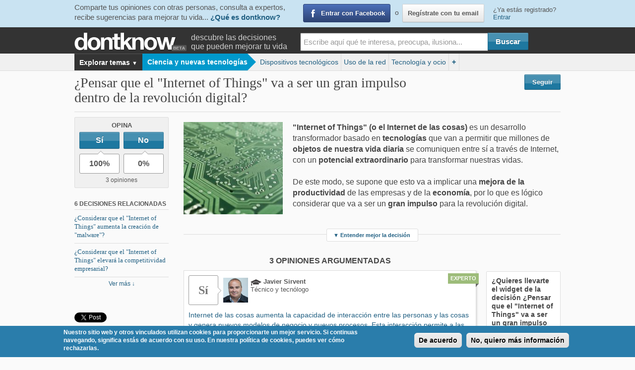

--- FILE ---
content_type: text/html; charset=utf-8
request_url: https://www.dontknow.net/decision/pensar-que-internet-things-va-ser-gran-impulso-dentro-revolucion-digital
body_size: 12027
content:
<!DOCTYPE html>
<!--[if lt IE 7]> <html class="no-js lt-ie9 lt-ie8 lt-ie7" lang="es"> <![endif]-->
<!--[if IE 7]>    <html class="no-js lt-ie9 lt-ie8" lang="es"> <![endif]-->
<!--[if IE 8]>    <html class="no-js lt-ie9" lang="es"> <![endif]-->
<!--[if IE 9]>    <html class="no-js lt-ie10" lang="es"> <![endif]-->
<!--[if gt IE 9]><!--> <html lang="es"> <!--<![endif]-->
<head>
  <meta charset="utf-8" />
  <meta name="viewport" content="initial-scale=1.6, maximum-scale=1.0, width=device-width"/>
  <meta name="apple-mobile-web-app-status-bar-style" content="black">
  <meta name="apple-mobile-web-app-capable" content="yes">
  <link rel="apple-touch-icon" href="sites/all/themes/dontknow/images/misc/apple-touch-icon.png">
  <link rel="icon" type="image/png" href="/sites/all/themes/dontknow/images/misc/favicon.ico">
  <link rel="profile" href="http://gmpg.org/xfn/11" />
  <meta charset="utf-8" />
<link rel="shortlink" href="/node/115390" />
<meta name="description" content="Revolución digital. Resuelve tus dudas con nuestros expertos y usuarios. ¿Pensar que el &quot;Internet of Things&quot; va a ser un gran impulso dentro de la revoluc" />
<link rel="canonical" href="https://www.dontknow.net/decision/pensar-que-internet-things-va-ser-gran-impulso-dentro-revolucion-digital" />
<meta name="keywords" content="Internet, impulso, revolución, digital, potencial, productividad, tecnologías" />
<link rel="shortcut icon" href="https://www.dontknow.net/sites/default/files/favicon.ico" type="image/vnd.microsoft.icon" />
  <title>Revolución digital - descubre, debate, decide | Dontknow</title>
  <link type="text/css" rel="stylesheet" href="https://www.dontknow.net/sites/default/files/css/css_FFMDRYZ2nSV6HGDyDVpm9-yNY8H0IkhZ90k-a2N9jFE.css" media="all" />
<link type="text/css" rel="stylesheet" href="https://www.dontknow.net/sites/default/files/css/css_zDQ9v0uB_B8Ddf-fozKErJQkQpyhQuCHCFaWpyJLJok.css" media="all" />
<link type="text/css" rel="stylesheet" href="https://www.dontknow.net/sites/default/files/css/css_Wu8npAzy16WmnnnWKxpexfgsAryolGGaX6yO3GWA5bU.css" media="all" />
<style type="text/css" media="all">
<!--/*--><![CDATA[/*><!--*/
#sliding-popup.sliding-popup-bottom{background:#2a7dab;}#sliding-popup .popup-content #popup-text h2,#sliding-popup .popup-content #popup-text p{color:#ffffff !important;}

/*]]>*/-->
</style>
<link type="text/css" rel="stylesheet" href="https://www.dontknow.net/sites/default/files/css/css_T8LfpSZ7vYOhCvFnYXA42Q1FlsEI_58CkkiAXiXUZk0.css" media="all" />
<link type="text/css" rel="stylesheet" href="https://www.dontknow.net/sites/default/files/css/css_KALU2inrwI3e75NjNnAOKblpj3cO8TNro2GMvkJ3u2Q.css" media="screen" />
<link type="text/css" rel="stylesheet" href="https://www.dontknow.net/sites/default/files/css/css_47DEQpj8HBSa-_TImW-5JCeuQeRkm5NMpJWZG3hSuFU.css" media="all" />
  <link href='http://fonts.googleapis.com/css?family=Shadows+Into+Light+Two' rel='stylesheet' type='text/css'>
  <link type="text/css" rel="stylesheet" href="/sites/all/themes/dontknow/css/print.css" media="print">

  <script type="text/javascript">
    var _gaq = _gaq || [];
    _gaq.push(['_setAccount', 'UA-29657756-1']);
    _gaq.push(['_setDomainName', 'www.dontknow.net']);
    _gaq.push(['_setAllowLinker', true]);
          _gaq.push(['_setCustomVar',2,'am','Ciencia y nuevas tecnologías',3]);
              _gaq.push(['_setCustomVar',1,'ro','anonimo',1]);
            
    if(typeof experto != 'undefined') {
      _gaq.push(['_setCustomVar',3,'ex',experto,3]);
    }

          _gaq.push(['_trackPageview']);
    

    (function() {
      var ga = document.createElement('script'); ga.type = 'text/javascript'; ga.async = true;
      ga.src = ('https:' == document.location.protocol ? 'https://ssl' : 'http://www') + '.google-analytics.com/ga.js';
      var s = document.getElementsByTagName('script')[0]; s.parentNode.insertBefore(ga, s);
    })();

        window.twttr = (function (d,s,id) {
      var t, js, fjs = d.getElementsByTagName(s)[0];
      if (d.getElementById(id)) return; js=d.createElement(s); js.id=id;
      js.src="//platform.twitter.com/widgets.js"; fjs.parentNode.insertBefore(js, fjs);
      return window.twttr || (t = { _e: [], ready: function(f){ t._e.push(f) } });
    }(document, "script", "twitter-wjs"));

    twttr.ready(function(twttr) {
        _ga.trackTwitter();
    });
  </script>
<!--[if lt IE 9]>
	<link rel="stylesheet" href="/sites/all/themes/dontknow/css/ie.css">
	<script src="/sites/all/themes/dontknow/js/html5.js"></script>
<![endif]-->
<!--[if lt IE 8]>
  <link rel="stylesheet" href="/sites/all/themes/dontknow/css/ie7.css">
  <script src="/sites/all/themes/dontknow/js/html5.js"></script>
<![endif]-->
</head>
<body class="html not-front not-logged-in no-sidebars page-node page-node- page-node-115390 node-type-decision" >
  <script>
  window.fbAsyncInit = function() {
    FB.init({
      appId      : '494286413965701',
      status     : true,
      xfbml      : true
    });
    _ga.trackFacebook();
  };
  (function(d, s, id){
     var js, fjs = d.getElementsByTagName(s)[0];
     if (d.getElementById(id)) {return;}
     js = d.createElement(s); js.id = id;
     js.src = "//connect.facebook.net/es_ES/all.js";
     fjs.parentNode.insertBefore(js, fjs);
   }(document, 'script', 'facebook-jssdk'));
  </script><div id="fb-root"></div>

  <section id="header">
  <div id="header-sesion">
  <div class="container">
    <div class="row">
      <div id="sesion-slogan" class="columns five">
        <p>
          <span class="hidden-phone">Comparte tus opiniones con otras personas, consulta a expertos, recibe sugerencias para mejorar tu vida...</span>
          <a href="/informacion/que-es-dontknow">¿Qué es dontknow?</a>
        </p>
      </div>
      <div id="sesion-buttons" class="columns five">
        <a href="https://www.facebook.com/dialog/oauth?client_id=494286413965701&amp;redirect_uri=https%3A//www.dontknow.net/fboauth/connect%3Fdestination%3Dnode%252F115390&amp;scope=email%2Cuser_about_me%2Cuser_birthday%2Cuser_location" class="login-fb fb">Entrar con Facebook</a>        <span id="register-email">o <a href="/user/register" class="btn" id="lnk-registrate">Regístrate con tu email</a></span>
      </div>
      <div id="sesion-link" class="columns two">
        ¿Ya estás registrado? <a id="lnk-login" href="/user/login?entrar=1" class="need-login" data-entrar="1" data-msg="Inicia sesión en dontknow">Entrar</a>
      </div>
    </div>
  </div>
</div>
  <div id="corporative-header" class="container">
    <div class="row">
      <div class="twelve columns">
        <div id="logo">
                    <a href="/" title="Inicio" rel="home"><span>dontknow</span></a>
                  </div>
        

                <p class="subheader visible-desktop">descubre las decisiones <br>que pueden mejorar tu vida</p>
                        <div id="block-search-form" class="block block-search">
        <form class="nice" action="/decision/pensar-que-internet-things-va-ser-gran-impulso-dentro-revolucion-digital" method="post" id="search-block-form" accept-charset="UTF-8"><div><div class="container-inline">
      <h2 class="element-invisible">Formulario de búsqueda</h2>
    <div class="form-item form-type-textfield form-item-search-block-form">
  <label class="element-invisible" for="edit-search-block-form--2">Buscar </label>
 <input title="Escribe aquí lo que quieres buscar" class="large input-text apachesolr-autocomplete unprocessed form-text" placeholder="Escribe aquí qué te interesa, preocupa, ilusiona..." type="text" id="edit-search-block-form--2" name="search_block_form" value="" size="15" maxlength="128" />
</div>
<div class="form-actions form-wrapper" id="edit-actions"><input class="btn-primary template-bt btn form-submit" type="submit" id="edit-submit--2" name="op" value="Buscar" /></div><input type="hidden" name="form_build_id" value="form-QsiryFohpMmZ-P4oKGEjTyNFBU4vI2TKxj4k5kKC9uo" />
<input type="hidden" name="form_id" value="search_block_form" />
</div>
</div></form></div>              </div>
    </div>
  </div>
    <div id="search-header" class="container">
    <div class="row">
      <div class="twelve columns">
        <div id="btn-migas"><a id="btn-breadcrumb" href="#">Menú <span>▼</span></a></div>
        <div id="breadcrumb" class="twelve columns"><ul class="nav-bar breadcrumb"><li class="mas show-map"><a class="main" href="#"> Explorar temas <span class="flecha">▼</span></a>
      <div id="dropdown-mapa-ambitos" class="flyout small"><div id="mapa-ambitos"></div></div></li><li class="crumb1"><a href="/ciencia-nuevas-tecnologias" class="azul-claro">Ciencia y nuevas tecnologías</a></li></ul><ul class="nav-bar breadcrumb-related"><li class="first"><a href="/dispositivos-tecnologicos" class="azul-claro">Dispositivos tecnológicos</a></li><li><a href="/uso-red" class="azul-claro">Uso de la red</a></li><li><a href="/tecnologia-ocio" class="azul-claro">Tecnología y ocio</a></li><li class="has-flyout"><a class="main mas" href="#">+</a><a class="flyout-toggle" href="#"><span></span></a><div class="flyout small right" style="display: none;"><ul><li><a href="/ciencia-al-dia" class="azul-claro">La ciencia al día</a></li><li><a href="/tecnologia-hogar" class="azul-claro">Tecnología y hogar</a></li><li><a href="/aplicaciones-medicas" class="azul-claro">Aplicaciones médicas</a></li><li><a href="/tecnologia-ninos-jovenes" class="azul-claro">Tecnología niños y jóvenes</a></li></ul></div></li></ul></div>
      </div>
    </div>
  </div>
  </section>

<div id="page" class="hfeed container" role="main">
  <div id="main">
              <div id="content-top" class="row">
        <div id="decision-title">
  <div class="row">
    <div class="nine columns">
      <h1 id="page-title">
        ¿Pensar que el "Internet of Things" va a ser un gran impulso dentro de la revolución digital?      </h1>
    </div>
    <div id="decision-follow" class="three columns">
      <span class="follow-link-unlogged">
    <a rel="reload" class="need-login btn blue follow has-tip-left" href="/user/login" title="Recibe avisos sobre cualquier actividad en esta decisión.">Seguir</a>
</span>
    </div>
  </div>
</div>
      </div>
    
    <div class="row">
    
          <div id="content" class="twelve columns">
                    <div id="messages_wrapper">  </div>

                                  <div class="drupal_tabs"></div>
                <div id="block-system-main" class="block block-system">
        <article id="node-115390" class="row node node-decision">
  <aside id="sidebar-decision" class="columns">
    <section id="bloque-opina" class="well well-small">
      <header class="title">Opina</header>
        <div class="opina-widget" >
          <div class="row">
        <div class="opina-si columns six">
          <div class="plus1-vote">
            <a href="#" data-url="/plus1/vote/node/115390/plus1_node_vote_opina?json=true&amp;token=rUvv3AIOyjXF4X0WaPKNje3Xdb0F2dnFe5EwMIH1g5I&amp;destination=node/115390&amp;compact=0" rel="nofollow" class="btn btn-primary btn-block plus1-link" title="Opina sí" id="boton-mas-1115390">Sí</a>          </div>
        </div>
        <div class="opina-no columns six">
          <div class="plus1-vote-1">
            <a href="#" data-url="/plus1/vote-1/node/115390/plus1_node_vote_opina?json=true&amp;token=rUvv3AIOyjXF4X0WaPKNje3Xdb0F2dnFe5EwMIH1g5I&amp;destination=node/115390&amp;compact=0" rel="nofollow" class="btn btn-primary btn-block plus1-1-link" title="Opina no" id="boton-menos-1115390">No</a>          </div>
        </div>
      </div>
    <div class="porcentajes"><div class="row"><div class="columns six"><span class="porcentaje-si">100%</span></div><div class="columns six"><span class="porcentaje-no">0%</span></div></div><div class="num_opiniones">3 opiniones</div></div>  </div>
    </section>
    

          <section id="decisiones-rel-lateral">
        <header class="title">6 decisiones relacionadas</header>
        <ul id="lista-decisiones-relacionadas" class="unstyled">
                        <li><a href="https://www.dontknow.net/decision/considerar-que-internet-things-aumenta-creacion-malware" class="title">¿Considerar que el &quot;Internet of Things&quot; aumenta la creación de &quot;malware&quot;?</a></li>
                          <li><a href="https://www.dontknow.net/decision/considerar-que-internet-things-elevara-competitividad-empresarial" class="title">¿Considerar que el &quot;Internet of Things&quot; elevará la competitividad empresarial?</a></li>
                    </ul>
        <div class="ver-mas localscroll"><a href="#decisiones-relacionadas">Ver más ↓</a></div>
      </section>
        
<ul class="share-buttons-vertical">
  <li class="facebook">
    <div class="fb-like" data-href="https://www.dontknow.net/decision/pensar-que-internet-things-va-ser-gran-impulso-dentro-revolucion-digital" data-send="false" data-layout="button_count" data-width="150" data-show-faces="false" data-font="arial" data-action="recommend"></div>
  </li>
  <li class="twitter">
    <a href="http://twitter.com/share"
       data-url="https://www.dontknow.net/decision/pensar-que-internet-things-va-ser-gran-impulso-dentro-revolucion-digital"
       data-via="dontknownet"
       data-text="¿Pensar que el &quot;Internet of Things&quot; va a ser un gran impulso dentro de la revolución digital?"
       data-count="horizontal"
       class="twitter-share-button">Tweet</a>
  </li>
</ul>
  </aside>

  <div id="contenido-principal-decision" class="columns">
    <div id="entradilla">
              <span class="left">
          <img src="https://www.dontknow.net/sites/default/files/styles/thumbnail/public/decision/board-453758_1280_1.jpg?itok=ojW_8r8H" width="215" height="200" alt="Tecnología" />        </span>
            <p><strong>"Internet of Things" (o el Internet de las cosas)</strong> es un desarrollo transformador basado en<strong> tecnologías</strong> que van a permitir que millones de <strong>objetos de nuestra vida diaria</strong> se comuniquen entre sí a través de Internet, con un <strong>potencial extraordinario</strong> para transformar nuestras vidas.<br />
 <br />
De este modo, se supone que esto va a implicar una<strong> mejora de la productividad</strong> de las empresas y de la <strong>economía</strong>, por lo que es lógico considerar que va a ser un <strong>gran impulso</strong> para la revolución digital.  </p>
    </div>

              <div id="lnkMostrarDecisionWrapper" class="mostrar-ocultar-decision">
        <a id="lnkMostrarDecision" href="#"><span> ▼ </span>Entender mejor la decisión</a>
      </div>
        <div id="decision-mas" class="hide">
      <div class="row">
          <p>         </p>
          <dl id="tabs" class="contained tabs mobile">
                                                          </dl>
          <ul class="contained tabs-content mobile">
                                                            </ul>
      </div>
              <div class="mostrar-ocultar-decision">
          <a id="lnkOcultarDecision" href="#"><span class="respuesta si"> ▲ </span>Ocultar</a>
        </div>
          </div>
    
    <div class="row">
      <div id="opiniones" class="respuestas columns">
                  <h2 class="title">3 opiniones argumentadas</h2>
          
<div class="view view-decision-opiniones view-id-decision_opiniones view-display-id-block view-dom-id-a252384f761d1a70f15f4d4a96d11915">
      <div class="view-content">
      <article id="node-115460" class=" node node-respuesta">
  <a href="/punto-de-vista/javier-sirvent-pensar-que-internet-things-va-ser-gran-impulso-dentro-revolucion-digital-si" class="block-link">
    <div class="row">
      <div class="si-no">
        Sí      </div>
      <div class="firma">
        <div class="user-picture"><img src="https://www.dontknow.net/sites/default/files/styles/profile_thumbnail/public/usuarios/picture-656666-1383515362.png?itok=YzstDMY9" width="50" height="50" alt="Javier  Sirvent" title="Javier  Sirvent" /></div>
        <ul class="datos-avatar">
          <li class="nombre">
            <img src="https://www.dontknow.net/sites/all/themes/dontknow/images/ico.birrete.png" alt="Icono experto" /> Javier  Sirvent          </li>
          <li>
            Técnico y tecnólogo          </li>
        </ul>
      </div>
    </div>
    <div class="entradilla">
      Internet de las cosas aumenta la capacidad de interacción entre las personas y las cosas y genera nuevos modelos de negocio y nuevos procesos. Esta interacción permite a las empresas conocer la satisfacción y el uso que sus clientes hacen de sus productos y personalizar sus necesidades. VER VIDEO&nbsp;    </div>
    <span class="etiqueta">Experto</span>
  </a>
  
  <div class="actions">
    <div class="row">
      <div class="columns six">
          <div class="plus1-widget">
          <div class="plus1-up">
        <div class="plus1-vote">
          <a href="/user/login" rel="reload nofollow" class="plus1-link-disabled need-login" title="Me gusta esta opinión. ¡Buen argumento!" id="boton-mas-1115460">▲</a>        </div>
      </div>
      <div class="plus1-down">
        <div class="plus1-vote-1">
          <a href="/user/login" rel="reload nofollow" class="plus1-1-link-disabled need-login" title="No me gusta esta opinión: es insuficiente o está mal argumentada" id="boton-menos-1115460">▼</a>        </div>
      </div>
          <div class="votos">
                  <span>0</span>  votos              </div>
      </div>
      </div>
      <div class="columns six text-right">
                                  <a href="/punto-de-vista/javier-sirvent-pensar-que-internet-things-va-ser-gran-impulso-dentro-revolucion-digital-si#comment-form-wrapper" class="btn-comenta small white nice button radius">Comentar</a>
      </div>
    </div>
  </div>
</article>

<article id="node-115457" class=" node node-respuesta">
  <a href="/punto-de-vista/joaquin-fernandez-mateo-pensar-que-internet-things-va-ser-gran-impulso-dentro-revolucion-digital-si" class="block-link">
    <div class="row">
      <div class="si-no">
        Sí      </div>
      <div class="firma">
        <div class="user-picture"><img src="https://www.dontknow.net/sites/default/files/styles/profile_thumbnail/public/usuarios/picture-1231814-1483042324.jpg?itok=FdTWh5qd" width="50" height="50" alt="Joaquín Fernández Mateo" title="Joaquín Fernández Mateo" /></div>
        <ul class="datos-avatar">
          <li class="nombre">
            <img src="https://www.dontknow.net/sites/all/themes/dontknow/images/ico.birrete.png" alt="Icono experto" /> Joaquín Fernández Mateo          </li>
          <li>
            PhD, Researcher          </li>
        </ul>
      </div>
    </div>
    <div class="entradilla">
      "Internet de las cosas" es un avance tecnológico que nos facilita la vida y mejora nuestra integración en nuestro entorno. Ahora bien, la tecnología tiene que estar siempre a nuestro servicio y para ello tenemos que darla un sentido y utilizarla de acuerdo con nuestras necesidades. VER VIDEO &nbsp;    </div>
    <span class="etiqueta">Experto</span>
  </a>
  
  <div class="actions">
    <div class="row">
      <div class="columns six">
          <div class="plus1-widget">
          <div class="plus1-up">
        <div class="plus1-vote">
          <a href="/user/login" rel="reload nofollow" class="plus1-link-disabled need-login" title="Me gusta esta opinión. ¡Buen argumento!" id="boton-mas-1115457">▲</a>        </div>
      </div>
      <div class="plus1-down">
        <div class="plus1-vote-1">
          <a href="/user/login" rel="reload nofollow" class="plus1-1-link-disabled need-login" title="No me gusta esta opinión: es insuficiente o está mal argumentada" id="boton-menos-1115457">▼</a>        </div>
      </div>
          <div class="votos">
                  <span>0</span>  votos              </div>
      </div>
      </div>
      <div class="columns six text-right">
                                  <a href="/punto-de-vista/joaquin-fernandez-mateo-pensar-que-internet-things-va-ser-gran-impulso-dentro-revolucion-digital-si#comment-form-wrapper" class="btn-comenta small white nice button radius">Comentar</a>
      </div>
    </div>
  </div>
</article>

<article id="node-115446" class=" node node-respuesta">
  <a href="/punto-de-vista/rafael-mira-prieto-moreno-pensar-que-internet-things-va-ser-gran-impulso-dentro-revolucion-digital-si" class="block-link">
    <div class="row">
      <div class="si-no">
        Sí      </div>
      <div class="firma">
        <div class="user-picture"><img src="https://www.dontknow.net/sites/default/files/styles/profile_thumbnail/public/usuarios/picture-500736-1374580014.jpg?itok=D15hFYJN" width="50" height="50" alt="Rafael Mira Prieto-Moreno" title="Rafael Mira Prieto-Moreno" /></div>
        <ul class="datos-avatar">
          <li class="nombre">
            <img src="https://www.dontknow.net/sites/all/themes/dontknow/images/ico.birrete.png" alt="Icono experto" /> Rafael Mira Prieto-Moreno          </li>
          <li>
            Emprendimiento y conocimiento          </li>
        </ul>
      </div>
    </div>
    <div class="entradilla">
      "Internet of things" permite instalar sensores en todo lo que rodea a nuestra vida personal y profesional. Sensores que nos informan de cuestiones domésticas o, incluso, de nuestras constantes vitales. Sensores que permiten a las empresas mejorar la calidad en sus procesos de producción. VER VIDEO&nbsp;    </div>
    <span class="etiqueta">Experto</span>
  </a>
  
  <div class="actions">
    <div class="row">
      <div class="columns six">
          <div class="plus1-widget">
          <div class="plus1-up">
        <div class="plus1-vote">
          <a href="/user/login" rel="reload nofollow" class="plus1-link-disabled need-login" title="Me gusta esta opinión. ¡Buen argumento!" id="boton-mas-1115446">▲</a>        </div>
      </div>
      <div class="plus1-down">
        <div class="plus1-vote-1">
          <a href="/user/login" rel="reload nofollow" class="plus1-1-link-disabled need-login" title="No me gusta esta opinión: es insuficiente o está mal argumentada" id="boton-menos-1115446">▼</a>        </div>
      </div>
          <div class="votos">
                  <span>0</span>  votos              </div>
      </div>
      </div>
      <div class="columns six text-right">
                                  <a href="/punto-de-vista/rafael-mira-prieto-moreno-pensar-que-internet-things-va-ser-gran-impulso-dentro-revolucion-digital-si#comment-form-wrapper" class="btn-comenta small white nice button radius">Comentar</a>
      </div>
    </div>
  </div>
</article>

    </div>
        <div id="cargar-mas-wrapper--decision-opiniones" class="mostrar-mas"></div>
  </div>
          <div id="cargar-mas-wrapper--decision_opiniones" class="mostrar-mas"></div>
        <div id="opina" class="bloque-formulario">
  <h3>Opina</h3>
  <div id="form_nueva_experiencia_wrapper" class="row"><form class="nice" action="/decision/pensar-que-internet-things-va-ser-gran-impulso-dentro-revolucion-digital" method="post" id="dk-experiencias-nueva-form" accept-charset="UTF-8"><div><div class="columns three"><div class="btn-si-no" data-link-si="/plus1/vote/node/115390/plus1_node_vote_opina?json_corto=1&token=rUvv3AIOyjXF4X0WaPKNje3Xdb0F2dnFe5EwMIH1g5I" data-link-no="/plus1/vote-1/node/115390/plus1_node_vote_opina?json_corto=1&token=rUvv3AIOyjXF4X0WaPKNje3Xdb0F2dnFe5EwMIH1g5I"><div id="edit-field-experiencia-signo" class="form-radios need-login"><div class="form-item form-type-radio form-item-field-experiencia-signo">
 <input class="need-login form-radio" type="radio" id="edit-field-experiencia-signo-1" name="field_experiencia_signo" value="1" />  <label class="option" for="edit-field-experiencia-signo-1">Sí </label>

</div>
<div class="form-item form-type-radio form-item-field-experiencia-signo">
 <input class="need-login form-radio" type="radio" id="edit-field-experiencia-signo-0" name="field_experiencia_signo" value="0" />  <label class="option" for="edit-field-experiencia-signo-0">No </label>

</div>
</div><div class="porcentajes"><div class="row"><div class="columns six"><span class="porcentaje-si">100%</span></div><div class="columns six"><span class="porcentaje-no">0%</span></div></div><div class="num_opiniones">3 opiniones</div></div></div></div><div class="columns nine"><div class="form-item form-type-textarea form-item-field-experiencia-experiencia">
 <div class="form-textarea-wrapper"><textarea class="expand need-login form-textarea required" placeholder="Argumenta tu opinión" id="edit-field-experiencia-experiencia" name="field_experiencia_experiencia" cols="60" rows="5"></textarea></div>
</div>
<div class="form-item form-type-textfield form-item-field-experiencia-exp">
 <input class="input-text need-login form-text" placeholder="Cuenta algo de ti que contextualice tu opinión" type="text" id="edit-field-experiencia-exp" name="field_experiencia_exp" value="" size="70" maxlength="70" />
</div>
<div class="form-item form-type-checkbox form-item-field-experiencia-como-anonimo">
 <input class="need-login form-checkbox" type="checkbox" id="edit-field-experiencia-como-anonimo" name="field_experiencia_como_anonimo" value="1" />  <label class="option" for="edit-field-experiencia-como-anonimo">Publicar como anónimo. <a class="lnkPorQuePublicacionAnonima" href="#">(Admitido, aunque no recomendado)</a> </label>

</div>
<div id="explicacionPublicacionAnonima">En ocasiones tratamos temas delicados con los que no deseamos que nos relacionen. Por ello tienes la posibilidad de participar de forma anónima, aunque las personas somos proclives a aconsejar mejor cuanto más conocemos a la persona que nos está pidiendo ayuda. Con las experiencias ocurre algo similar. Si quieres puedes compartir tu experiencia desde el anonimato, pero las personas tendemos a aprovechar más una experiencia cuanto mejor conozcamos a la persona que la ha tenido.<br />Por otra parte, el equipo de Dontknow sí puede identificar tus aportaciones con tu perfil, por eso te pedimos que mantengas el respeto a otros usuarios en este tipo de aportaciones como en otras que realices en Dontknow, y por nuestra parte nos comprometemos a respetar escrupulosamente tu privacidad. Nos reservamos el derecho de retirar las publicaciones que no están sujetas a la política general.</div><input type="hidden" name="field_experiencia_did" value="115390" />
<div class="form-actions align-left"><a id="show_experiencias-form" rel="/tools/ajax/dkforms/get/dk_experiencias_nueva_form/experiencias-form"  data-msg="Para publicar tu opinión debes ser usuario de dontknow"  data-msg2="Guardamos tu texto para que puedas continuar con la publicación tras acceder con tus datos o registrarte."  href="/user/login" class=" need-login btn btn-primary form-submit">Opinar</a></div></div><input type="hidden" name="form_build_id" value="form-DWt2YoqTQ0dSZE9ZXh4KoWKckcFkfgOb02lHb-D8Id0" />
<input type="hidden" name="form_id" value="dk_experiencias_nueva_form" />
</div></form></div></div>
      </div>
      <aside id="sidebar-opiniones" class="columns">
        <div class="well" id="widgets-org">
  <h3>¿Quieres llevarte el widget de la decisión <span>¿Pensar que el "Internet of Things" va a ser un gran impulso dentro de la revolución digital?</span> a tu web?</h3>
  <p>Inserta en tu web, blog o página personal el contenido de esta decisión</p>
  <a class="btn jquery-once-1-processed" href="/llevate-el-widget/115390/¿Pensar que el "Internet of Things" va a ser un gran impulso dentro de la revolución digital?" id="ver-widget">Llévate el widget</a>
</div>

        <p>Cursos online para tu desarrollo vital en el plano individual y colectivo:
         amor y relaciones, trabajo, salud, familia, democracia, paz...</p>
        <a href="http://www.dontknowschool.com" class="dkschool">Ver cursos en Dontknow School of Life</a>
      </aside>
    </div>
  </div>
</article>

<aside id="content-bottom">
  <section id="decisiones-relacionadas" class="section-relacionados block-views">
  <header class="title-section">Decisiones relacionadas</header>
  <div class="well">
    <div class="row">
      
        <div class="columns four">
          <a href="https://www.dontknow.net/decision/considerar-que-internet-things-aumenta-creacion-malware" class="block-link">
            <div class="row">
                              <div class="four columns">
                  <img src="https://www.dontknow.net/sites/default/files/styles/thumbnail/public/decision/ransomware-2321665_1920.png?itok=Nwy07GAZ" width="215" height="200" alt="Pirata informático" />                </div>
                            <div class="eight columns">
                <h3 class="title">¿Considerar que el &quot;Internet of Things&quot; aumenta la creación de &quot;malware&quot;?</h3>
              </div>
            </div>
          </a>
        </div>
      
        <div class="columns four">
          <a href="https://www.dontknow.net/decision/considerar-que-internet-things-elevara-competitividad-empresarial" class="block-link">
            <div class="row">
                              <div class="four columns">
                  <img src="https://www.dontknow.net/sites/default/files/styles/thumbnail/public/decision/mobile-phone-426559_1920.jpg?itok=u19QCrIa" width="215" height="200" alt="Internet" />                </div>
                            <div class="eight columns">
                <h3 class="title">¿Considerar que el &quot;Internet of Things&quot; elevará la competitividad empresarial?</h3>
              </div>
            </div>
          </a>
        </div>
      
        <div class="columns four">
          <a href="https://www.dontknow.net/decision/pensar-que-internet-things-provocara-adiccion-estar-conectados" class="block-link">
            <div class="row">
                              <div class="four columns">
                  <img src="https://www.dontknow.net/sites/default/files/styles/thumbnail/public/decision/smartphone-1894723_1920.jpg?itok=0kr5lfuT" width="215" height="200" alt="móvil" />                </div>
                            <div class="eight columns">
                <h3 class="title">¿Pensar que el &quot;Internet of Things&quot; provocará adicción a estar conectados?</h3>
              </div>
            </div>
          </a>
        </div>
                </div><div class="row">
        
        <div class="columns four">
          <a href="https://www.dontknow.net/decision/creer-que-internet-things-limita-nuestra-privacidad" class="block-link">
            <div class="row">
                              <div class="four columns">
                  <img src="https://www.dontknow.net/sites/default/files/styles/thumbnail/public/decision/view-1782619_1920.jpg?itok=VktxHVtp" width="215" height="200" alt="Ojos" />                </div>
                            <div class="eight columns">
                <h3 class="title">¿Creer que el &quot;Internet of Things&quot; limita nuestra privacidad?</h3>
              </div>
            </div>
          </a>
        </div>
      
        <div class="columns four">
          <a href="https://www.dontknow.net/decision/leer-ebook-internet-things-dontknowschool" class="block-link">
            <div class="row">
                              <div class="four columns">
                  <img src="https://www.dontknow.net/sites/default/files/styles/thumbnail/public/decision/it.png?itok=MsFM8YtA" width="215" height="200" alt="Leer el ebook &quot;Internet of Things&quot; de dontknowschool" />                </div>
                            <div class="eight columns">
                <h3 class="title">¿Leer el ebook &quot;Internet of Things&quot; de dontknowschool?</h3>
              </div>
            </div>
          </a>
        </div>
      
        <div class="columns four">
          <a href="https://www.dontknow.net/decision/pensar-que-blockchain-va-ser-revolucion-dentro-internet" class="block-link">
            <div class="row">
                              <div class="four columns">
                  <img src="https://www.dontknow.net/sites/default/files/styles/thumbnail/public/decision/printed-circuit-board-1911693_1280.jpg?itok=yu6NNSfm" width="215" height="200" alt="Circuito" />                </div>
                            <div class="eight columns">
                <h3 class="title">¿Pensar que el &quot;blockchain&quot; va a ser una revolución dentro de Internet?</h3>
              </div>
            </div>
          </a>
        </div>
          </div>
  </div>
</section>
  <div class="row">
          </div>
</aside>

<div id="reveal-opina" class="reveal-modal large">
                <div id="reveal-opina-wrapper"><h2 class="title-reveal">Gracias por tu opinión. ¿Quieres argumentarla?</h2>
<div id="opina_popup" class="bloque-formulario">
      <div class="row">
      <div id="registrate_wrapper" class="columns nine">
        <div id="login-participa-lb-wrapper" style="display:none;"><div id="login-participa-form"></div></div>
        <div class="mostrar-ocultar-texto">
          <a href="#" class="registrate slide-div"
            data-show-text="<span> ▼ </span> Regístrate o loguéate para argumentarla"
            data-hide-text="<span> ▲ </span> Ocultar"
            data-target-div="#login-participa-lb-wrapper"><span> ▼ </span> Regístrate o loguéate para argumentarla</a>
        </div>
      </div>
      <a href="#" class="close columns three">Por ahora no...</a>
    </div>
  </div>
   </div>
                  <a class="close-reveal-modal">&#215;</a>
              </div></div>      </div>

            </div>

          </div>

    <div id="revealGenerico" class="reveal-modal xlarge">
      <div id="revealGenericoContenido" class="video"></div>
      <a class="close-reveal-modal">&#215;</a>
    </div>
    <div id="reveal-login" class="reveal-modal medium-large">
  <h2 class="title-reveal">Para poder participar debes ser usuario de Dontknow</h2>
	<div id="login-lb-wrapper">
    <div id="login-header-spinner" ><img src="/sites/all/themes/dontknow/images/ajax-loader.gif" alt="Cargando..."></div>
	</div>
  <a class="close-reveal-modal">&#215;</a>
</div>
  </div>
    <script type="text/javascript">
      var uvOptions = {
        sso: '',
      };
      (function () {
        var uv = document.createElement('script');
        uv.type = 'text/javascript';
        uv.async = true;
        uv.src = ('https:' == document.location.protocol ? 'https://' : 'http://') + 'widget.uservoice.com/UqvNTPxrZ1lVA7vJtn7MLA.js';
        var s = document.getElementsByTagName('script')[0];
        s.parentNode.insertBefore(uv, s);
      })();
    </script>
    <footer id="footer" role="contentinfo">
  <div id="footer-blocks" class="container">
    <div class="row">
      <div class="twelve columns centered">
        <section class="block block-block">
          <p class="title-section">En Dontknow</p>
          <ul>
            <li><a id="footer-que-es-dontknow" href="/informacion/que-es-dontknow">Qué es Dontknow</a></li>
            <li><a href="/informacion/dos-minutos-contarte-dontknow">Dontknow en 2 minutos</a></li>
            <li><a href="/informacion/como-funciona-dontknow">Cómo funciona Dontknow</a></li>
            <li><a href="/informacion/declaracion-intenciones">Declaración de intenciones</a></li>
            <li><a href="/informacion/reglas-juego">Reglas de juego</a></li>
            <li><a class="blank" href="http://feedback.dontknow.net/knowledgebase" >Preguntas frecuentes</a></li>
            <li><a href="/informacion/que-es-experto">Qué es un experto</a></li>
                      </ul>
        </section>
        <section class="block block-block">
          <p class="title-section">Ventajas de participar como </p>
          <ul>
            <li><a href="/informacion/unete-como-experto">Experto</a></li>
            <li><a href="/informacion/ventajas-como-usuario-registrado">Usuario registrado</a></li>
            <li><a href="/informacion/ventajas-como-experto-citado">Experto citado</a></li>
            <li><a href="/informacion/ventajas-participar-como-fundacion">Organización experta</a></li>
            <li><a href="/informacion/comite-etico-cientifico-dontknow">El Comité Ético-Científico</a></li>
          </ul>
        </section>
        <section class="block block-block">
          <p class="title-section">Más información</p>
          <ul>
            <li><a href="/informacion/condiciones-uso">Condiciones de uso</a></li>
            <li><a href="/informacion/seguridad">Seguridad</a></li>
            <li><a href="/informacion/privacidad">Privacidad</a></li>
            <li><a href="/informacion/propiedad-intelectual">Propiedad intelectual</a></li>
            <li><a href="/informacion/quienes-somos">Quiénes somos</a></li>
            <li><a href="/informacion/trabaja-dontknow">Trabaja en Dontknow</a></li>
            <li><a href="/informacion/contactanos">Contáctanos</a></li>
          </ul>
                  </section>
      </div>
    </div>
  </div>
  <div class="container">
    <section id="footer-logos">
      <div class="row">
        <div class="eight columns centered">
          <p class="title-section">Inversión cofinanciada por el Ministerio de Economía y Competitividad y la Comunidad de Madrid</p>
          <div id="logos">
            <div id="logo-madrid"> <a href="http://www.madrid.org" title="Ir a la web de la Comunidad de Madrid"><span>Logotipo de la Comunidad de Madrid</span></a> </div>
            <div id="logo-ministerio"> <a href="http://www.mineco.gob.es" title="Ir a la web del Ministerio de Economía y Competitividad"><span>Logotipo del Ministerio de Economía y Competitividad</span></a> </div>
            <div id="logo-madrid-network"> <a href="http://www.madridnetwork.org" title="Ir a la web de Madrid Network"><span>Logotipo de Madrid Network</span></a> </div>
          </div>
        </div>
      </div>
    </section>
  </div>
</footer>
<script type="text/javascript" src="https://www.dontknow.net/sites/default/files/js/js_iLpEeGmUTQUX9iqHnKrmhdA5llnk2UBrclkDmpeVB5c.js"></script>
<script type="text/javascript" src="https://www.dontknow.net/sites/default/files/js/js_bqNCa7b2cP0qQlGVw1gXhKj6tWYPD0LoHObot_4-hSw.js"></script>
<script type="text/javascript" src="https://www.dontknow.net/sites/default/files/js/js_EWvYO6Pev9y_rtgLlKb5Ah9crreycVYFM8ccSuf1GXI.js"></script>
<script type="text/javascript" src="https://www.dontknow.net/sites/default/files/js/js_8fGPl5xDxkSYJyUWdg0XhLdH5FGA-ML8uK-OycZvwxs.js"></script>
<script type="text/javascript" src="https://dontknow.uservoice.com/logout.js"></script>
<script type="text/javascript">
<!--//--><![CDATA[//><!--
var drupal_uid = "0"
//--><!]]>
</script>
<script type="text/javascript">
<!--//--><![CDATA[//><!--
var drupal_is_experto = ""
//--><!]]>
</script>
<script type="text/javascript" src="https://www.dontknow.net/sites/default/files/js/js_5RzoFBNCanQ2HAht51apIMKii8J69xgSSn48Eo4O5XA.js"></script>
<script type="text/javascript" src="https://www.dontknow.net/sites/default/files/js/js_jlUcwmDu-ldOGs2_Te9m7bbnm98te_P0VPkVmNB1oUE.js"></script>
<script type="text/javascript">
<!--//--><![CDATA[//><!--
jQuery.extend(Drupal.settings, {"basePath":"\/","pathPrefix":"","setHasJsCookie":0,"ajaxPageState":{"theme":"dontknow","theme_token":"ZlVYwiYEp1g2XUwheIGkz0VOLscASXsSStJjLTbOJwk","jquery_version":"1.7","js":{"sites\/all\/modules\/custom\/dk_minilogin\/js\/dk_minilogin_init.js":1,"sites\/all\/modules\/contrib\/eu_cookie_compliance\/js\/eu_cookie_compliance.js":1,"sites\/all\/modules\/contrib\/jquery_update\/replace\/jquery\/1.7\/jquery.min.js":1,"misc\/jquery-extend-3.4.0.js":1,"misc\/jquery-html-prefilter-3.5.0-backport.js":1,"misc\/jquery.once.js":1,"misc\/drupal.js":1,"sites\/all\/themes\/dontknow\/js\/dollar.js":1,"sites\/all\/modules\/contrib\/jquery_update\/replace\/ui\/external\/jquery.cookie.js":1,"sites\/all\/modules\/contrib\/jquery_update\/replace\/misc\/jquery.form.min.js":1,"sites\/all\/themes\/dontknow\/js\/jquery.scrollTo.min.js":1,"sites\/all\/themes\/dontknow\/js\/jquery.localscroll.min.js":1,"misc\/ajax.js":1,"sites\/all\/modules\/contrib\/jquery_update\/js\/jquery_update.js":1,"sites\/all\/modules\/custom\/dk_minilogin\/js\/dk_minilogin_app.js":1,"sites\/all\/modules\/custom\/dk_seguir\/js\/dk_seguir.js":1,"public:\/\/languages\/es_JJMjkTHUD8B5BJIqzPQZ7IpjdMKdrwW1KXaFI2vMTLU.js":1,"sites\/all\/modules\/contrib\/image_caption\/image_caption.min.js":1,"sites\/all\/modules\/custom\/dk_autocomplete\/dk_autocomplete.js":1,"sites\/all\/modules\/custom\/dk_autocomplete\/jquery-autocomplete\/jquery.autocomplete.js":1,"misc\/progress.js":1,"https:\/\/dontknow.uservoice.com\/logout.js":1,"0":1,"1":1,"sites\/all\/modules\/custom\/dk_mapa_ambitos\/js\/mapa.js":1,"sites\/all\/modules\/custom\/dk_mapa_ambitos\/js\/jquery.menu-aim.js":1,"sites\/all\/themes\/dontknow\/js\/decision.js":1,"sites\/all\/modules\/contrib\/views_load_more\/views_load_more.js":1,"sites\/all\/modules\/contrib\/views\/js\/base.js":1,"sites\/all\/modules\/custom\/dk_plus1\/jquery.plus1.js":1,"sites\/all\/modules\/contrib\/views\/js\/ajax_view.js":1,"sites\/all\/themes\/dontknow\/js\/ajax_view_decision.js":1,"sites\/all\/themes\/dontknow\/js\/jquery.json-2.3.min.js":1,"sites\/all\/themes\/dontknow\/js\/jstorage.js":1,"sites\/all\/themes\/dontknow\/js\/foundation.js":1,"sites\/all\/themes\/dontknow\/js\/orbit-load.js":1,"sites\/all\/themes\/dontknow\/js\/modernizr.js":1,"sites\/all\/themes\/dontknow\/js\/jquery.tipsy.js":1,"sites\/all\/themes\/dontknow\/js\/waypoints.min.js":1,"sites\/all\/themes\/dontknow\/js\/waypoints-sticky.min.js":1,"sites\/all\/themes\/dontknow\/js\/ga_social_tracking.js":1,"sites\/all\/themes\/dontknow\/js\/app.js":1},"css":{"modules\/system\/system.base.css":1,"modules\/system\/system.menus.css":1,"modules\/system\/system.messages.css":1,"modules\/system\/system.theme.css":1,"modules\/comment\/comment.css":1,"sites\/all\/modules\/contrib\/date\/date_api\/date.css":1,"sites\/all\/modules\/contrib\/date\/date_popup\/themes\/datepicker.1.7.css":1,"modules\/field\/theme\/field.css":1,"sites\/all\/modules\/contrib\/logintoboggan\/logintoboggan.css":1,"modules\/node\/node.css":1,"modules\/search\/search.css":1,"modules\/user\/user.css":1,"sites\/all\/modules\/contrib\/video_filter\/video_filter.css":1,"sites\/all\/modules\/contrib\/views\/css\/views.css":1,"sites\/all\/modules\/contrib\/ctools\/css\/ctools.css":1,"0":1,"sites\/all\/modules\/contrib\/eu_cookie_compliance\/css\/eu_cookie_compliance.css":1,"sites\/all\/themes\/dontknow\/css\/decision.css":1,"sites\/all\/themes\/dontknow\/css\/app.css":1,"sites\/all\/themes\/dontknow\/css\/superfish.css":1,"sites\/all\/themes\/dontknow\/style.css":1,"sites\/all\/themes\/dontknow\/system.css":1,"sites\/all\/themes\/dontknow\/system.theme.css":1}},"global_filter_1":["global-filter-1-view-group-terms","",1],"collapsible_comments":{"level":0,"mode":0,"effect":"slide"},"dk_autocomplete":{"path":"\/dk_autocomplete"},"eu_cookie_compliance":{"popup_enabled":1,"popup_agreed_enabled":0,"popup_hide_agreed":1,"popup_clicking_confirmation":1,"popup_html_info":"\u003Cdiv\u003E\n  \u003Cdiv class =\u0022popup-content info\u0022\u003E\n    \u003Cdiv id=\u0022popup-text\u0022\u003E\n      \u003Cp\u003ENuestro sitio web y otros vinculados utilizan cookies para proporcionarte un mejor servicio. Si continuas navegando, significa est\u00e1s de acuerdo con su uso. En nuestra pol\u00edtica de cookies, puedes ver c\u00f3mo rechazarlas.\u003C\/p\u003E\n    \u003C\/div\u003E\n    \u003Cdiv id=\u0022popup-buttons\u0022\u003E\n      \u003Cbutton type=\u0022button\u0022 class=\u0022agree-button\u0022\u003EDe acuerdo\u003C\/button\u003E\n      \u003Cbutton type=\u0022button\u0022 class=\u0022find-more-button\u0022\u003ENo, quiero m\u00e1s informaci\u00f3n\u003C\/button\u003E\n    \u003C\/div\u003E\n  \u003C\/div\u003E\n\u003C\/div\u003E\n","popup_html_agreed":"\u003Cdiv\u003E\n  \u003Cdiv class =\u0022popup-content agreed\u0022\u003E\n    \u003Cdiv id=\u0022popup-text\u0022\u003E\n      \u003Cp\u003EThank you for accepting cookies\n\u003C\/p\u003E\u003Cp\u003EYou can now hide this message or find out more about cookies.\u003C\/p\u003E\n    \u003C\/div\u003E\n    \u003Cdiv id=\u0022popup-buttons\u0022\u003E\n      \u003Cbutton type=\u0022button\u0022 class=\u0022hide-popup-button\u0022\u003EOcultar\u003C\/button\u003E\n      \u003Cbutton type=\u0022button\u0022 class=\u0022find-more-button\u0022 \u003EM\u00e1s informaci\u00f3n\u003C\/button\u003E\n    \u003C\/div\u003E\n  \u003C\/div\u003E\n\u003C\/div\u003E","popup_height":"auto","popup_width":"100%","popup_delay":1000,"popup_link":"\/informacion\/politica-cookies","popup_link_new_window":1,"popup_position":null,"popup_language":"es","domain":"www.dontknow.net"},"urlIsAjaxTrusted":{"\/decision\/pensar-que-internet-things-va-ser-gran-impulso-dentro-revolucion-digital":true},"views":{"ajax_path":"\/views\/ajax","ajaxViews":{"views_dom_id:a252384f761d1a70f15f4d4a96d11915":{"view_name":"decision_opiniones","view_display_id":"block","view_args":"115390","view_path":"node\/115390","view_base_path":null,"view_dom_id":"a252384f761d1a70f15f4d4a96d11915","pager_element":0},"views_dom_id:b2c13fa194f46298acb5fd42615eee98":{"view_name":"destacado_de_libros","view_display_id":"block_2","view_args":"","view_path":"node\/115390","view_base_path":null,"view_dom_id":"b2c13fa194f46298acb5fd42615eee98","pager_element":0},"views_dom_id:c76215c34549d107a24884883784be5d":{"view_name":"destacado_de_organizaciones","view_display_id":"block_3","view_args":"","view_path":"node\/115390","view_base_path":null,"view_dom_id":"c76215c34549d107a24884883784be5d","pager_element":0}}}});
//--><!]]>
</script>
<script type="text/javascript" src="https://www.dontknow.net/sites/default/files/js/js_mM18wodCyQKnXKLJwWcKE11ej9zamZTuB4K-NvtzuUI.js"></script>
<script type="text/javascript" src="https://www.dontknow.net/sites/default/files/js/js_paiTaEsc1HNeBS2rkLc1NrprKrFnApv70kuY8awAaTI.js"></script>
  <script type="text/javascript">
  // setTimeout(function(){var a=document.createElement("script");
  // var b=document.getElementsByTagName("script")[0];
  // a.src=document.location.protocol+"//dnn506yrbagrg.cloudfront.net/pages/scripts/0006/9574.js?"+Math.floor(new Date().getTime()/3600000);
  // a.async=true;a.type="text/javascript";b.parentNode.insertBefore(a,b)}, 1);
  </script>
  <!-- Begin comScore Tag -->
  <script>
    var _comscore = _comscore || [];
    _comscore.push({ c1: "2", c2: "12323471" });
    (function() {
      var s = document.createElement("script"), el = document.getElementsByTagName("script")[0]; s.async = true;
      s.src = (document.location.protocol == "https:" ? "https://sb" : "http://b") + ".scorecardresearch.com/beacon.js";
      el.parentNode.insertBefore(s, el);
    })();
  </script>
  <noscript>
    <img src="http://b.scorecardresearch.com/p?c1=2&c2=12323471&cv=2.0&cj=1" />
  </noscript>
  <!-- End comScore Tag -->
</body>
</html>
